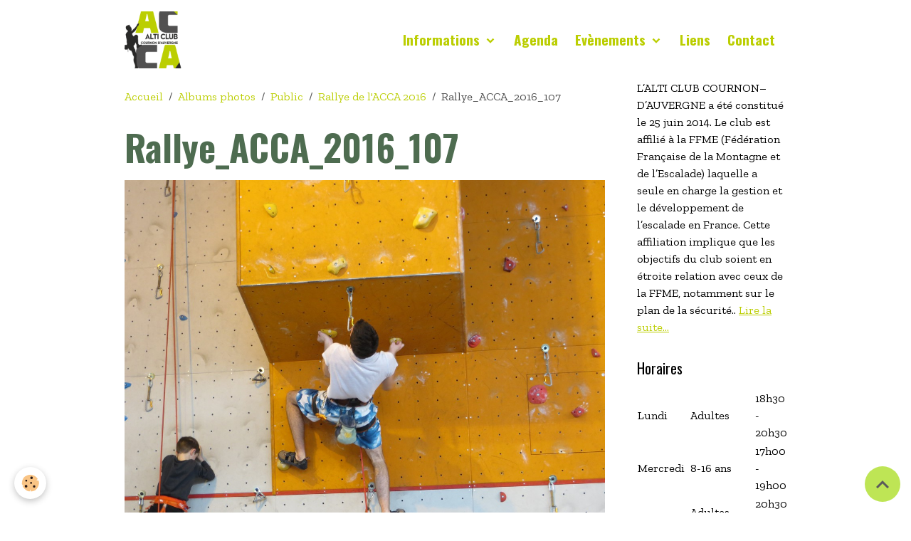

--- FILE ---
content_type: text/html; charset=UTF-8
request_url: http://www.acca-escalade.com/album-photos/public/rallye-de-l-acca-2016/rallye-acca-2016-107.html
body_size: 40239
content:

<!DOCTYPE html>
<html lang="fr">
    <head>
        <title>Rallye_ACCA_2016_107</title>
        <meta name="theme-color" content="">
        <meta name="msapplication-navbutton-color" content="">
        <!-- METATAGS -->
        <!-- rebirth / basic -->
<!--[if IE]>
<meta http-equiv="X-UA-Compatible" content="IE=edge">
<![endif]-->
<meta charset="utf-8">
<meta name="viewport" content="width=device-width, initial-scale=1, shrink-to-fit=no">
    <link rel="image_src" href="http://www.acca-escalade.com/medias/album/rallye-acca-2016-107.jpg" />
    <meta property="og:image" content="http://www.acca-escalade.com/medias/album/rallye-acca-2016-107.jpg" />
    <link rel="canonical" href="http://www.acca-escalade.com/album-photos/public/rallye-de-l-acca-2016/rallye-acca-2016-107.html">
<meta name="generator" content="e-monsite (e-monsite.com)">


<link href="https://fonts.googleapis.com/css?family=Average%20Sans:300,400,700%7CPadauk:300,400,700&amp;display=swap" rel="stylesheet">

            
    <link rel="preconnect" href="https://fonts.googleapis.com">
    <link rel="preconnect" href="https://fonts.gstatic.com" crossorigin="anonymous">
    <link href="https://fonts.googleapis.com/css?family=Zilla+Slab:300,300italic,400,400italic,700,700italic%7COswald:300,300italic,400,400italic,700,700italic%7CAverage Sans:300,300italic,400,400italic,700,700italic&display=swap" rel="stylesheet">

<link href="//www.acca-escalade.com/themes/combined.css?v=6_1642769533_307" rel="stylesheet">


<link rel="preload" href="//www.acca-escalade.com/medias/static/themes/bootstrap_v4/js/jquery-3.6.3.min.js?v=26012023" as="script">
<script src="//www.acca-escalade.com/medias/static/themes/bootstrap_v4/js/jquery-3.6.3.min.js?v=26012023"></script>
<link rel="preload" href="//www.acca-escalade.com/medias/static/themes/bootstrap_v4/js/popper.min.js?v=31012023" as="script">
<script src="//www.acca-escalade.com/medias/static/themes/bootstrap_v4/js/popper.min.js?v=31012023"></script>
<link rel="preload" href="//www.acca-escalade.com/medias/static/themes/bootstrap_v4/js/bootstrap.min.js?v=31012023" as="script">
<script src="//www.acca-escalade.com/medias/static/themes/bootstrap_v4/js/bootstrap.min.js?v=31012023"></script>
<script src="//www.acca-escalade.com/themes/combined.js?v=6_1642769533_307&lang=fr"></script>
<script type="application/ld+json">
    {
        "@context" : "https://schema.org/",
        "@type" : "WebSite",
        "name" : "Alti Club Cournon-d'Auvergne",
        "url" : "http://www.acca-escalade.com/"
    }
</script>




        <!-- //METATAGS -->
            <script src="//www.acca-escalade.com/medias/static/js/rgpd-cookies/jquery.rgpd-cookies.js?v=2081"></script>
    <script>
                                    $(document).ready(function() {
            $.RGPDCookies({
                theme: 'bootstrap_v4',
                site: 'www.acca-escalade.com',
                privacy_policy_link: '/about/privacypolicy/',
                cookies: [{"id":null,"favicon_url":"https:\/\/ssl.gstatic.com\/analytics\/20210414-01\/app\/static\/analytics_standard_icon.png","enabled":true,"model":"google_analytics","title":"Google Analytics","short_description":"Permet d'analyser les statistiques de consultation de notre site","long_description":"Indispensable pour piloter notre site internet, il permet de mesurer des indicateurs comme l\u2019affluence, les produits les plus consult\u00e9s, ou encore la r\u00e9partition g\u00e9ographique des visiteurs.","privacy_policy_url":"https:\/\/support.google.com\/analytics\/answer\/6004245?hl=fr","slug":"google-analytics"},{"id":null,"favicon_url":"","enabled":true,"model":"addthis","title":"AddThis","short_description":"Partage social","long_description":"Nous utilisons cet outil afin de vous proposer des liens de partage vers des plateformes tiers comme Twitter, Facebook, etc.","privacy_policy_url":"https:\/\/www.oracle.com\/legal\/privacy\/addthis-privacy-policy.html","slug":"addthis"}],
                modal_title: 'Gestion\u0020des\u0020cookies',
                modal_description: 'd\u00E9pose\u0020des\u0020cookies\u0020pour\u0020am\u00E9liorer\u0020votre\u0020exp\u00E9rience\u0020de\u0020navigation,\nmesurer\u0020l\u0027audience\u0020du\u0020site\u0020internet,\u0020afficher\u0020des\u0020publicit\u00E9s\u0020personnalis\u00E9es,\nr\u00E9aliser\u0020des\u0020campagnes\u0020cibl\u00E9es\u0020et\u0020personnaliser\u0020l\u0027interface\u0020du\u0020site.',
                privacy_policy_label: 'Consulter\u0020la\u0020politique\u0020de\u0020confidentialit\u00E9',
                check_all_label: 'Tout\u0020cocher',
                refuse_button: 'Refuser',
                settings_button: 'Param\u00E9trer',
                accept_button: 'Accepter',
                callback: function() {
                    // website google analytics case (with gtag), consent "on the fly"
                    if ('gtag' in window && typeof window.gtag === 'function') {
                        if (window.jsCookie.get('rgpd-cookie-google-analytics') === undefined
                            || window.jsCookie.get('rgpd-cookie-google-analytics') === '0') {
                            gtag('consent', 'update', {
                                'ad_storage': 'denied',
                                'analytics_storage': 'denied'
                            });
                        } else {
                            gtag('consent', 'update', {
                                'ad_storage': 'granted',
                                'analytics_storage': 'granted'
                            });
                        }
                    }
                }
            });
        });
    </script>
        <script async src="https://www.googletagmanager.com/gtag/js?id=G-4VN4372P6E"></script>
<script>
    window.dataLayer = window.dataLayer || [];
    function gtag(){dataLayer.push(arguments);}
    
    gtag('consent', 'default', {
        'ad_storage': 'denied',
        'analytics_storage': 'denied'
    });
    
    gtag('js', new Date());
    gtag('config', 'G-4VN4372P6E');
</script>

                                    </head>
    <body id="album-photos_run_public_rallye-de-l-acca-2016_rallye-acca-2016-107" data-template="default">
        

                <!-- BRAND TOP -->
        
        <!-- NAVBAR -->
                                                                                    <nav class="navbar navbar-expand-lg container" id="navbar" data-animation="sliding">
                                                                    <a aria-label="brand" class="navbar-brand d-inline-flex align-items-center" href="http://www.acca-escalade.com/">
                                                    <img src="http://www.acca-escalade.com/medias/site/logos/logo-acca-verti-2020.png" alt="Alti Club Cournon-d&#039;Auvergne" class="img-fluid brand-logo mr-2 d-inline-block">
                                                                        <span class="brand-titles d-lg-flex flex-column align-items-start">
                            <span class="brand-title d-none">Alti Club Cournon-d'Auvergne</span>
                                                        <span class="brand-subtitle d-none">Alti Club Cournon-d'Auvergne - Escalade, Alpinisme, FFME</span>
                                                    </span>
                                            </a>
                                                    <button id="buttonBurgerMenu" title="BurgerMenu" class="navbar-toggler collapsed" type="button" data-toggle="collapse" data-target="#menu">
                    <span></span>
                    <span></span>
                    <span></span>
                    <span></span>
                </button>
                <div class="collapse navbar-collapse flex-lg-grow-0 ml-lg-auto" id="menu">
                                                                                                                <ul class="navbar-nav navbar-menu nav-all nav-all-right">
                                                                                                                                                                                                                                                                            <li class="nav-item dropdown" data-index="1">
                            <a class="nav-link dropdown-toggle" href="http://www.acca-escalade.com/informations/club/">
                                                                Informations
                            </a>
                                                                                        <div class="collapse dropdown-menu">
                                    <ul class="list-unstyled">
                                                                                                                                                                                                                                                                    <li>
                                                <a class="dropdown-item" href="http://www.acca-escalade.com/informations/club/horaires-et-tarifs.html">
                                                    Horaires et tarifs
                                                </a>
                                                                                                                                            </li>
                                                                                                                                                                                                                                                                    <li>
                                                <a class="dropdown-item" href="http://www.acca-escalade.com/informations/club/le-mur.html">
                                                    Le Mur
                                                </a>
                                                                                                                                            </li>
                                                                                                                                                                                                                                                                    <li>
                                                <a class="dropdown-item" href="http://www.acca-escalade.com/informations/club/l-ecole-d-escalade-1.html">
                                                    L'école d'escalade
                                                </a>
                                                                                                                                            </li>
                                                                                                                                                                                                                                                                    <li>
                                                <a class="dropdown-item" href="http://www.acca-escalade.com/informations/club/adhesion-2023-2024-1723042940-1756026663.html">
                                                    Adhésion 2025-2026
                                                </a>
                                                                                                                                            </li>
                                                                                                                                                                                                                                                                    <li>
                                                <a class="dropdown-item" href="http://www.acca-escalade.com/informations/club/le-mot-du-president.html">
                                                    Le mot du Président
                                                </a>
                                                                                                                                            </li>
                                                                                                                                                                                                                                                                    <li>
                                                <a class="dropdown-item" href="http://www.acca-escalade.com/informations/club/bureau-et-comite-directeur.html">
                                                    Bureau et CD
                                                </a>
                                                                                                                                            </li>
                                                                                                                                                                                                                                                                    <li>
                                                <a class="dropdown-item" href="http://www.acca-escalade.com/informations/club/reglement-interieur.html">
                                                    Règlement intérieur
                                                </a>
                                                                                                                                            </li>
                                                                                <li class="dropdown-menu-root">
                                            <a class="dropdown-item" href="http://www.acca-escalade.com/informations/club/">Informations</a>
                                        </li>
                                    </ul>
                                </div>
                                                    </li>
                                                                                                                                                                                            <li class="nav-item" data-index="2">
                            <a class="nav-link" href="http://www.acca-escalade.com/agenda/">
                                                                Agenda
                            </a>
                                                                                </li>
                                                                                                                                                                                                                                                                            <li class="nav-item dropdown" data-index="3">
                            <a class="nav-link dropdown-toggle" href="http://www.acca-escalade.com/blog/">
                                                                Evènements
                            </a>
                                                                                        <div class="collapse dropdown-menu">
                                    <ul class="list-unstyled">
                                                                                                                                                                                                                                                                    <li>
                                                <a class="dropdown-item" href="http://www.acca-escalade.com/blog/competitions/">
                                                    Compétitions
                                                </a>
                                                                                                                                            </li>
                                                                                                                                                                                                                                                                    <li>
                                                <a class="dropdown-item" href="http://www.acca-escalade.com/blog/evenements/">
                                                    Actions du Club
                                                </a>
                                                                                                                                            </li>
                                                                                                                                                                                                                                                                    <li>
                                                <a class="dropdown-item" href="http://www.acca-escalade.com/blog/sorties/">
                                                    Sorties
                                                </a>
                                                                                                                                            </li>
                                                                                <li class="dropdown-menu-root">
                                            <a class="dropdown-item" href="http://www.acca-escalade.com/blog/">Evènements</a>
                                        </li>
                                    </ul>
                                </div>
                                                    </li>
                                                                                                                                                                                            <li class="nav-item" data-index="4">
                            <a class="nav-link" href="http://www.acca-escalade.com/liens/">
                                                                Liens
                            </a>
                                                                                </li>
                                                                                                                                                                                            <li class="nav-item" data-index="5">
                            <a class="nav-link" href="http://www.acca-escalade.com/contact/">
                                                                Contact
                            </a>
                                                                                </li>
                                    </ul>
            
                                    
                    
                                        
                    
                                    </div>
                    </nav>

        <!-- HEADER -->
                                                                            <header id="header" class="container">
                                </header>
                <!-- //HEADER -->

        <!-- WRAPPER -->
                                                            <div id="wrapper" class="container">

                        <div class="row align-items-lg-start">
                            <main id="main" class="col-lg-9">

                                                                            <ol class="breadcrumb">
                                    <li class="breadcrumb-item"><a href="http://www.acca-escalade.com/">Accueil</a></li>
                                                <li class="breadcrumb-item"><a href="http://www.acca-escalade.com/album-photos/">Albums photos</a></li>
                                                <li class="breadcrumb-item"><a href="http://www.acca-escalade.com/album-photos/public/">Public</a></li>
                                                <li class="breadcrumb-item"><a href="http://www.acca-escalade.com/album-photos/public/rallye-de-l-acca-2016/">Rallye de l'ACCA 2016</a></li>
                                                <li class="breadcrumb-item active">Rallye_ACCA_2016_107</li>
                        </ol>

    <script type="application/ld+json">
        {
            "@context": "https://schema.org",
            "@type": "BreadcrumbList",
            "itemListElement": [
                                {
                    "@type": "ListItem",
                    "position": 1,
                    "name": "Accueil",
                    "item": "http://www.acca-escalade.com/"
                  },                                {
                    "@type": "ListItem",
                    "position": 2,
                    "name": "Albums photos",
                    "item": "http://www.acca-escalade.com/album-photos/"
                  },                                {
                    "@type": "ListItem",
                    "position": 3,
                    "name": "Public",
                    "item": "http://www.acca-escalade.com/album-photos/public/"
                  },                                {
                    "@type": "ListItem",
                    "position": 4,
                    "name": "Rallye de l&#039;ACCA 2016",
                    "item": "http://www.acca-escalade.com/album-photos/public/rallye-de-l-acca-2016/"
                  },                                {
                    "@type": "ListItem",
                    "position": 5,
                    "name": "Rallye_ACCA_2016_107",
                    "item": "http://www.acca-escalade.com/album-photos/public/rallye-de-l-acca-2016/rallye-acca-2016-107.html"
                  }                          ]
        }
    </script>
                                            
                                        
                                        
                                                            <div class="view view-album" id="view-item" data-category="rallye-de-l-acca-2016" data-id-album="56c4e695aac7587c0c7a1a94">
    <div class="container">
        <div class="row">
            <div class="col">
                <h1 class="view-title">Rallye_ACCA_2016_107</h1>
                
    
<div id="site-module-54a9ca8425e5587c0c7a3f93" class="site-module" data-itemid="54a9ca8425e5587c0c7a3f93" data-siteid="544fae79abd4d98075e50e11" data-category="item"></div>


                <p class="text-center">
                    <img src="http://www.acca-escalade.com/medias/album/rallye-acca-2016-107.jpg" alt="Rallye_ACCA_2016_107" class="img-fluid">
                </p>

                
                <ul class="pager">
                                            <li class="prev-page">
                            <a href="http://www.acca-escalade.com/album-photos/public/rallye-de-l-acca-2016/rallye-acca-2016-105.html" class="page-link">
                                <i class="material-icons md-chevron_left"></i>
                                <img src="http://www.acca-escalade.com/medias/album/rallye-acca-2016-105.jpg?fx=c_50_50" width="50" alt="">
                            </a>
                        </li>
                                        <li>
                        <a href="http://www.acca-escalade.com/album-photos/public/rallye-de-l-acca-2016/" class="page-link">Retour</a>
                    </li>
                                            <li class="next-page">
                            <a href="http://www.acca-escalade.com/album-photos/public/rallye-de-l-acca-2016/rallye-acca-2016-114.html" class="page-link">
                                <img src="http://www.acca-escalade.com/medias/album/rallye-acca-2016-114.jpg?fx=c_50_50" width="50" alt="">
                                <i class="material-icons md-chevron_right"></i>
                            </a>
                        </li>
                                    </ul>
            </div>
        </div>
    </div>

    
</div>


                </main>

                                <aside id="sidebar" class="col-lg-3 sticky-top">
                    <div id="sidebar-inner">
                                                                                                                                                                                                        <div id="widget-1"
                                     class="widget"
                                     data-id="widget_htmltext"
                                     data-widget-num="1">
                                                                                                                                                            <div class="widget-content">
                                                L’ALTI CLUB COURNON–D’AUVERGNE a été constitué le 25 juin 2014.

Le club est affilié à la FFME (Fédération Française de la Montagne et de l’Escalade) laquelle a seule en charge la gestion et le développement de l’escalade en France. Cette affiliation implique que les objectifs du club soient en étroite relation avec ceux de la FFME, notamment sur le plan de la sécurité..

<a href="http://www.acca-escalade.com/informations/club/le-mot-du-president.html">Lire la suite...</a>
                                            </div>
                                                                                                            </div>
                                                                                                                                                                                                                                                                                                                                <div id="widget-2"
                                     class="widget"
                                     data-id="widget_htmltext"
                                     data-widget-num="2">
                                            <div class="widget-title">
            <span>
                    Horaires
                </span>
                </div>
                                                                                                                            <div class="widget-content">
                                                <table width="100%">
    <tr>
        <td>Lundi</td>
        <td>Adultes</td>
        <td>18h30 - 20h30</td>
    </tr>
        <tr>
        <td>Mercredi</td>
        <td>8-16 ans </td>
        <td>17h00 - 19h00</td>
    </tr>
    <tr>
        <td>Jeudi</td>
        <td>Adultes autonomes</td>
        <td>20h30 - 22h30</td>
    </tr>
    <tr>
        <td>Vendredi</td>
        <td>Adultes autonomes</td>
        <td>17h30 - 19h00</td>
  </tr>
     </tr>
        <tr>
        <td>Dimanche</td>
        <td>Séance libre/famille </td>
        <td>9h30 - 12h30</td>
    </tr>
</table>

                                            </div>
                                                                                                            </div>
                                                                                                                                                                                                                                                                                                                                <div id="widget-3"
                                     class="widget"
                                     data-id="widget_event_comingup"
                                     data-widget-num="3">
                                            <div class="widget-title">
            <span>
                    <img src="http://www.acca-escalade.com/medias/images/baniere-2019-2.jpg" alt="Évènements à venir" class="img-fluid">
                </span>
                </div>
                                                                                                                            <div class="widget-content">
                                                    <span class="text-muted">Aucun évènement à afficher.</span>

                                            </div>
                                                                                                            </div>
                                                                                                                                                                                                                                                                                                                                <div id="widget-4"
                                     class="widget"
                                     data-id="widget_visualtext"
                                     data-widget-num="4">
                                            <div class="widget-title">
            <span>
                    Club labellisé FFME
                </span>
                </div>
                                                                                                                            <div class="widget-content">
                                                <p>Le club est labellis&eacute; FFME :&quot;Label Escalade FFME &quot; et &quot;Label &eacute;cole d&#39;escalade FFME&quot;. Pour plus d&#39;informations, cliquez sur les labels.</p>

<p><a href="http://www.ffme.fr/espace-club/page/labels-clubs-ffme.html" target="_blank"><img alt="Ffme escalade 1" src="http://www.acca-escalade.com/medias/images/ffme-escalade-1.png?fx=r_50_50" style="width: 48px; height: 50px;" /></a>&nbsp;&nbsp;<a href="http://www.ffme.fr/espace-club/page/labels-clubs-ffme.html" target="_blank"><img alt="Ffme ecole escalade 1" src="http://www.acca-escalade.com/medias/images/ffme-ecole-escalade-1.png?fx=r_50_50" style="width: 50px; height: 48px;" /></a></p>

                                            </div>
                                                                                                            </div>
                                                                                                                                                                                                                                                                                                                                <div id="widget-5"
                                     class="widget"
                                     data-id="widget_visualtext"
                                     data-widget-num="5">
                                            <div class="widget-title">
            <span>
                    Règlement intérieur
                </span>
                </div>
                                                                                                                            <div class="widget-content">
                                                <p>A lire et &agrave; respecter : <a href="http://www.acca-escalade.com/informations/club/reglement-interieur.html">le r&egrave;glement int&eacute;rieur&nbsp;du club</a></p>

                                            </div>
                                                                                                            </div>
                                                                                                                                                                                                                                                                                                                                <div id="widget-6"
                                     class="widget"
                                     data-id="widget_link_all"
                                     data-widget-num="6">
                                            <div class="widget-title">
            <span>
                    Liens
                </span>
                </div>
                                                                                                                            <div class="widget-content">
                                                <ul class="menu">
         <li class="odd_item"><a href="http://www.acca-escalade.com/liens/do/redirect/?url=https%3A%2F%2Fwww.ffme.fr%2F" title="Fédération Française de la Montagne et de l'Escalade" class="menu_item" onclick="window.open(this.href);return false;">Fédération Française de la Montagne et de l'Escalade</a></li>
         <li class="even_item"><a href="http://www.acca-escalade.com/liens/do/redirect/?url=https%3A%2F%2Fwww.ffmeaura.fr%2Fla-ligue%2Fcomites-territoriaux%2F" title="FFME Auvergne Rhône Alpes" class="menu_item" onclick="window.open(this.href);return false;">FFME Auvergne Rhône Alpes</a></li>
         <li class="odd_item"><a href="http://www.acca-escalade.com/liens/do/redirect/?url=http%3A%2F%2Fffme63.blogspot.fr%2F" title="CT63 FFME" class="menu_item" onclick="window.open(this.href);return false;">CT63 FFME</a></li>
         <li class="even_item"><a href="http://www.acca-escalade.com/liens/do/redirect/?url=https%3A%2F%2Fwww.cournon-auvergne.fr%2Fannuaire-asso%2Falti-club-cournon-dauvergne-acca%2F" title="Ville de Cournon-d'Auvergne" class="menu_item" onclick="window.open(this.href);return false;">Ville de Cournon-d'Auvergne</a></li>
   </ul>

                                            </div>
                                                                                                            </div>
                                                                                                                                                                                                                                                                                                                                <div id="widget-7"
                                     class="widget"
                                     data-id="widget_fbprofile"
                                     data-widget-num="7">
                                                                                                                                                            <div class="widget-content">
                                                <p class="text-center">
        <a href="https://www.facebook.com/accaescaladecournon">
        <img src="http://www.acca-escalade.com/medias/static/socialnetwork/facebook/froisse.png" alt="Facebook">
    </a>
    </p>
                                            </div>
                                                                                                            </div>
                                                                                                                                                                                                                                                                                                                                <div id="widget-8"
                                     class="widget"
                                     data-id="widget_contactform_all"
                                     data-widget-num="8">
                                            <div class="widget-title">
            <span>
                    <img src="http://www.acca-escalade.com/medias/images/logo-acca-verti-2020.png" alt="Formulaires de contact" class="img-fluid">
                </span>
                </div>
                                                                                                                            <div class="widget-content">
                                                    <!-- WIDGET : 1 -->
<ul class="media-list contact-items" data-addon="contact">
        <li class="media contect-item">
                <div class="media-body">
            <p class="media-heading">
                <a href="http://www.acca-escalade.com/contact/presidence.html">ACCA contact</a>
            </p>
                    </div>
    </li>
    </ul>
                                            </div>
                                                                                                            </div>
                                                                                                                                                                                    </div>
                </aside>
            </div>
                    </div>
        <!-- //WRAPPER -->

                <footer id="footer">
                            
<div id="rows-60240ebdf1877fa412523fc5" class="rows" data-total-pages="1" data-current-page="1">
                            
                        
                                                                                        
                                                                
                
                        
                
                
                                    
                
                                
        
                                    <div id="row-60240ebdf1877fa412523fc5-1" class="row-container pos-1 page_1 container">
                    <div class="row-content">
                                                                                <div class="row" data-role="line">
                                    
                                                                                
                                                                                                                                                                                                            
                                                                                                                                                                
                                                                                
                                                                                
                                                                                                                        
                                                                                
                                                                                                                                                                            
                                                                                        <div data-role="cell" data-size="lg" id="cell-5e85fc1b272a0781ea447b80" class="col">
                                               <div class="col-content col-no-widget">                                                        <p style="text-align: center;"><em>Pour toute remarque ou demande d'information li&eacute;es &agrave; l'apparence ou au contenu du site, merci de contacter le <a href="mailto:webmaster@acca-escalade.com">webmaster</a>.</em></p>
                                                                                                    </div>
                                            </div>
                                                                                                                                                        </div>
                                            </div>
                                    </div>
                        </div>

                        <div class="container">
                
                
                            </div>

                            <ul id="legal-mentions" class="footer-mentions">
    
    
    
    
    
            <li><button id="cookies" type="button" aria-label="Gestion des cookies">Gestion des cookies</button></li>
    </ul>
                    </footer>
        
        
        
            

 
    
						 	 





                <button id="scroll-to-top" class="d-none d-sm-inline-block" type="button" aria-label="Scroll top" onclick="$('html, body').animate({ scrollTop:0}, 600);">
            <i class="material-icons md-lg md-expand_less"></i>
        </button>
        
            </body>
</html>
